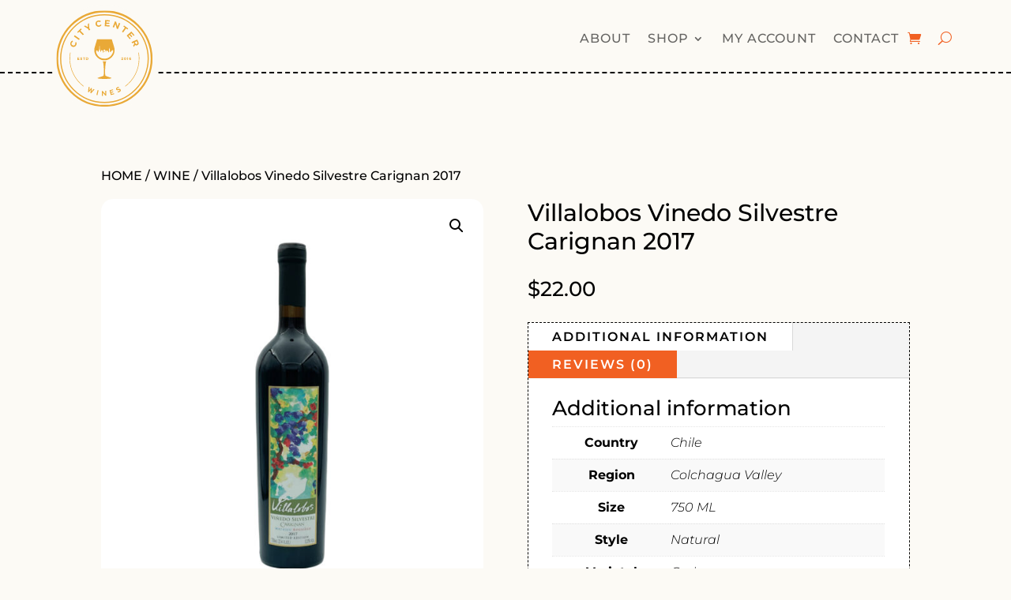

--- FILE ---
content_type: text/html; charset=utf-8
request_url: https://www.google.com/recaptcha/api2/anchor?ar=1&k=6LcfNaohAAAAAFctryoo6qbKDMcrQ-L-6sl9DHQ0&co=aHR0cHM6Ly93d3cuY2l0eWNlbnRlcndpbmVzLmNvbTo0NDM.&hl=en&v=PoyoqOPhxBO7pBk68S4YbpHZ&size=invisible&anchor-ms=20000&execute-ms=30000&cb=oy3zftsmv7s1
body_size: 48830
content:
<!DOCTYPE HTML><html dir="ltr" lang="en"><head><meta http-equiv="Content-Type" content="text/html; charset=UTF-8">
<meta http-equiv="X-UA-Compatible" content="IE=edge">
<title>reCAPTCHA</title>
<style type="text/css">
/* cyrillic-ext */
@font-face {
  font-family: 'Roboto';
  font-style: normal;
  font-weight: 400;
  font-stretch: 100%;
  src: url(//fonts.gstatic.com/s/roboto/v48/KFO7CnqEu92Fr1ME7kSn66aGLdTylUAMa3GUBHMdazTgWw.woff2) format('woff2');
  unicode-range: U+0460-052F, U+1C80-1C8A, U+20B4, U+2DE0-2DFF, U+A640-A69F, U+FE2E-FE2F;
}
/* cyrillic */
@font-face {
  font-family: 'Roboto';
  font-style: normal;
  font-weight: 400;
  font-stretch: 100%;
  src: url(//fonts.gstatic.com/s/roboto/v48/KFO7CnqEu92Fr1ME7kSn66aGLdTylUAMa3iUBHMdazTgWw.woff2) format('woff2');
  unicode-range: U+0301, U+0400-045F, U+0490-0491, U+04B0-04B1, U+2116;
}
/* greek-ext */
@font-face {
  font-family: 'Roboto';
  font-style: normal;
  font-weight: 400;
  font-stretch: 100%;
  src: url(//fonts.gstatic.com/s/roboto/v48/KFO7CnqEu92Fr1ME7kSn66aGLdTylUAMa3CUBHMdazTgWw.woff2) format('woff2');
  unicode-range: U+1F00-1FFF;
}
/* greek */
@font-face {
  font-family: 'Roboto';
  font-style: normal;
  font-weight: 400;
  font-stretch: 100%;
  src: url(//fonts.gstatic.com/s/roboto/v48/KFO7CnqEu92Fr1ME7kSn66aGLdTylUAMa3-UBHMdazTgWw.woff2) format('woff2');
  unicode-range: U+0370-0377, U+037A-037F, U+0384-038A, U+038C, U+038E-03A1, U+03A3-03FF;
}
/* math */
@font-face {
  font-family: 'Roboto';
  font-style: normal;
  font-weight: 400;
  font-stretch: 100%;
  src: url(//fonts.gstatic.com/s/roboto/v48/KFO7CnqEu92Fr1ME7kSn66aGLdTylUAMawCUBHMdazTgWw.woff2) format('woff2');
  unicode-range: U+0302-0303, U+0305, U+0307-0308, U+0310, U+0312, U+0315, U+031A, U+0326-0327, U+032C, U+032F-0330, U+0332-0333, U+0338, U+033A, U+0346, U+034D, U+0391-03A1, U+03A3-03A9, U+03B1-03C9, U+03D1, U+03D5-03D6, U+03F0-03F1, U+03F4-03F5, U+2016-2017, U+2034-2038, U+203C, U+2040, U+2043, U+2047, U+2050, U+2057, U+205F, U+2070-2071, U+2074-208E, U+2090-209C, U+20D0-20DC, U+20E1, U+20E5-20EF, U+2100-2112, U+2114-2115, U+2117-2121, U+2123-214F, U+2190, U+2192, U+2194-21AE, U+21B0-21E5, U+21F1-21F2, U+21F4-2211, U+2213-2214, U+2216-22FF, U+2308-230B, U+2310, U+2319, U+231C-2321, U+2336-237A, U+237C, U+2395, U+239B-23B7, U+23D0, U+23DC-23E1, U+2474-2475, U+25AF, U+25B3, U+25B7, U+25BD, U+25C1, U+25CA, U+25CC, U+25FB, U+266D-266F, U+27C0-27FF, U+2900-2AFF, U+2B0E-2B11, U+2B30-2B4C, U+2BFE, U+3030, U+FF5B, U+FF5D, U+1D400-1D7FF, U+1EE00-1EEFF;
}
/* symbols */
@font-face {
  font-family: 'Roboto';
  font-style: normal;
  font-weight: 400;
  font-stretch: 100%;
  src: url(//fonts.gstatic.com/s/roboto/v48/KFO7CnqEu92Fr1ME7kSn66aGLdTylUAMaxKUBHMdazTgWw.woff2) format('woff2');
  unicode-range: U+0001-000C, U+000E-001F, U+007F-009F, U+20DD-20E0, U+20E2-20E4, U+2150-218F, U+2190, U+2192, U+2194-2199, U+21AF, U+21E6-21F0, U+21F3, U+2218-2219, U+2299, U+22C4-22C6, U+2300-243F, U+2440-244A, U+2460-24FF, U+25A0-27BF, U+2800-28FF, U+2921-2922, U+2981, U+29BF, U+29EB, U+2B00-2BFF, U+4DC0-4DFF, U+FFF9-FFFB, U+10140-1018E, U+10190-1019C, U+101A0, U+101D0-101FD, U+102E0-102FB, U+10E60-10E7E, U+1D2C0-1D2D3, U+1D2E0-1D37F, U+1F000-1F0FF, U+1F100-1F1AD, U+1F1E6-1F1FF, U+1F30D-1F30F, U+1F315, U+1F31C, U+1F31E, U+1F320-1F32C, U+1F336, U+1F378, U+1F37D, U+1F382, U+1F393-1F39F, U+1F3A7-1F3A8, U+1F3AC-1F3AF, U+1F3C2, U+1F3C4-1F3C6, U+1F3CA-1F3CE, U+1F3D4-1F3E0, U+1F3ED, U+1F3F1-1F3F3, U+1F3F5-1F3F7, U+1F408, U+1F415, U+1F41F, U+1F426, U+1F43F, U+1F441-1F442, U+1F444, U+1F446-1F449, U+1F44C-1F44E, U+1F453, U+1F46A, U+1F47D, U+1F4A3, U+1F4B0, U+1F4B3, U+1F4B9, U+1F4BB, U+1F4BF, U+1F4C8-1F4CB, U+1F4D6, U+1F4DA, U+1F4DF, U+1F4E3-1F4E6, U+1F4EA-1F4ED, U+1F4F7, U+1F4F9-1F4FB, U+1F4FD-1F4FE, U+1F503, U+1F507-1F50B, U+1F50D, U+1F512-1F513, U+1F53E-1F54A, U+1F54F-1F5FA, U+1F610, U+1F650-1F67F, U+1F687, U+1F68D, U+1F691, U+1F694, U+1F698, U+1F6AD, U+1F6B2, U+1F6B9-1F6BA, U+1F6BC, U+1F6C6-1F6CF, U+1F6D3-1F6D7, U+1F6E0-1F6EA, U+1F6F0-1F6F3, U+1F6F7-1F6FC, U+1F700-1F7FF, U+1F800-1F80B, U+1F810-1F847, U+1F850-1F859, U+1F860-1F887, U+1F890-1F8AD, U+1F8B0-1F8BB, U+1F8C0-1F8C1, U+1F900-1F90B, U+1F93B, U+1F946, U+1F984, U+1F996, U+1F9E9, U+1FA00-1FA6F, U+1FA70-1FA7C, U+1FA80-1FA89, U+1FA8F-1FAC6, U+1FACE-1FADC, U+1FADF-1FAE9, U+1FAF0-1FAF8, U+1FB00-1FBFF;
}
/* vietnamese */
@font-face {
  font-family: 'Roboto';
  font-style: normal;
  font-weight: 400;
  font-stretch: 100%;
  src: url(//fonts.gstatic.com/s/roboto/v48/KFO7CnqEu92Fr1ME7kSn66aGLdTylUAMa3OUBHMdazTgWw.woff2) format('woff2');
  unicode-range: U+0102-0103, U+0110-0111, U+0128-0129, U+0168-0169, U+01A0-01A1, U+01AF-01B0, U+0300-0301, U+0303-0304, U+0308-0309, U+0323, U+0329, U+1EA0-1EF9, U+20AB;
}
/* latin-ext */
@font-face {
  font-family: 'Roboto';
  font-style: normal;
  font-weight: 400;
  font-stretch: 100%;
  src: url(//fonts.gstatic.com/s/roboto/v48/KFO7CnqEu92Fr1ME7kSn66aGLdTylUAMa3KUBHMdazTgWw.woff2) format('woff2');
  unicode-range: U+0100-02BA, U+02BD-02C5, U+02C7-02CC, U+02CE-02D7, U+02DD-02FF, U+0304, U+0308, U+0329, U+1D00-1DBF, U+1E00-1E9F, U+1EF2-1EFF, U+2020, U+20A0-20AB, U+20AD-20C0, U+2113, U+2C60-2C7F, U+A720-A7FF;
}
/* latin */
@font-face {
  font-family: 'Roboto';
  font-style: normal;
  font-weight: 400;
  font-stretch: 100%;
  src: url(//fonts.gstatic.com/s/roboto/v48/KFO7CnqEu92Fr1ME7kSn66aGLdTylUAMa3yUBHMdazQ.woff2) format('woff2');
  unicode-range: U+0000-00FF, U+0131, U+0152-0153, U+02BB-02BC, U+02C6, U+02DA, U+02DC, U+0304, U+0308, U+0329, U+2000-206F, U+20AC, U+2122, U+2191, U+2193, U+2212, U+2215, U+FEFF, U+FFFD;
}
/* cyrillic-ext */
@font-face {
  font-family: 'Roboto';
  font-style: normal;
  font-weight: 500;
  font-stretch: 100%;
  src: url(//fonts.gstatic.com/s/roboto/v48/KFO7CnqEu92Fr1ME7kSn66aGLdTylUAMa3GUBHMdazTgWw.woff2) format('woff2');
  unicode-range: U+0460-052F, U+1C80-1C8A, U+20B4, U+2DE0-2DFF, U+A640-A69F, U+FE2E-FE2F;
}
/* cyrillic */
@font-face {
  font-family: 'Roboto';
  font-style: normal;
  font-weight: 500;
  font-stretch: 100%;
  src: url(//fonts.gstatic.com/s/roboto/v48/KFO7CnqEu92Fr1ME7kSn66aGLdTylUAMa3iUBHMdazTgWw.woff2) format('woff2');
  unicode-range: U+0301, U+0400-045F, U+0490-0491, U+04B0-04B1, U+2116;
}
/* greek-ext */
@font-face {
  font-family: 'Roboto';
  font-style: normal;
  font-weight: 500;
  font-stretch: 100%;
  src: url(//fonts.gstatic.com/s/roboto/v48/KFO7CnqEu92Fr1ME7kSn66aGLdTylUAMa3CUBHMdazTgWw.woff2) format('woff2');
  unicode-range: U+1F00-1FFF;
}
/* greek */
@font-face {
  font-family: 'Roboto';
  font-style: normal;
  font-weight: 500;
  font-stretch: 100%;
  src: url(//fonts.gstatic.com/s/roboto/v48/KFO7CnqEu92Fr1ME7kSn66aGLdTylUAMa3-UBHMdazTgWw.woff2) format('woff2');
  unicode-range: U+0370-0377, U+037A-037F, U+0384-038A, U+038C, U+038E-03A1, U+03A3-03FF;
}
/* math */
@font-face {
  font-family: 'Roboto';
  font-style: normal;
  font-weight: 500;
  font-stretch: 100%;
  src: url(//fonts.gstatic.com/s/roboto/v48/KFO7CnqEu92Fr1ME7kSn66aGLdTylUAMawCUBHMdazTgWw.woff2) format('woff2');
  unicode-range: U+0302-0303, U+0305, U+0307-0308, U+0310, U+0312, U+0315, U+031A, U+0326-0327, U+032C, U+032F-0330, U+0332-0333, U+0338, U+033A, U+0346, U+034D, U+0391-03A1, U+03A3-03A9, U+03B1-03C9, U+03D1, U+03D5-03D6, U+03F0-03F1, U+03F4-03F5, U+2016-2017, U+2034-2038, U+203C, U+2040, U+2043, U+2047, U+2050, U+2057, U+205F, U+2070-2071, U+2074-208E, U+2090-209C, U+20D0-20DC, U+20E1, U+20E5-20EF, U+2100-2112, U+2114-2115, U+2117-2121, U+2123-214F, U+2190, U+2192, U+2194-21AE, U+21B0-21E5, U+21F1-21F2, U+21F4-2211, U+2213-2214, U+2216-22FF, U+2308-230B, U+2310, U+2319, U+231C-2321, U+2336-237A, U+237C, U+2395, U+239B-23B7, U+23D0, U+23DC-23E1, U+2474-2475, U+25AF, U+25B3, U+25B7, U+25BD, U+25C1, U+25CA, U+25CC, U+25FB, U+266D-266F, U+27C0-27FF, U+2900-2AFF, U+2B0E-2B11, U+2B30-2B4C, U+2BFE, U+3030, U+FF5B, U+FF5D, U+1D400-1D7FF, U+1EE00-1EEFF;
}
/* symbols */
@font-face {
  font-family: 'Roboto';
  font-style: normal;
  font-weight: 500;
  font-stretch: 100%;
  src: url(//fonts.gstatic.com/s/roboto/v48/KFO7CnqEu92Fr1ME7kSn66aGLdTylUAMaxKUBHMdazTgWw.woff2) format('woff2');
  unicode-range: U+0001-000C, U+000E-001F, U+007F-009F, U+20DD-20E0, U+20E2-20E4, U+2150-218F, U+2190, U+2192, U+2194-2199, U+21AF, U+21E6-21F0, U+21F3, U+2218-2219, U+2299, U+22C4-22C6, U+2300-243F, U+2440-244A, U+2460-24FF, U+25A0-27BF, U+2800-28FF, U+2921-2922, U+2981, U+29BF, U+29EB, U+2B00-2BFF, U+4DC0-4DFF, U+FFF9-FFFB, U+10140-1018E, U+10190-1019C, U+101A0, U+101D0-101FD, U+102E0-102FB, U+10E60-10E7E, U+1D2C0-1D2D3, U+1D2E0-1D37F, U+1F000-1F0FF, U+1F100-1F1AD, U+1F1E6-1F1FF, U+1F30D-1F30F, U+1F315, U+1F31C, U+1F31E, U+1F320-1F32C, U+1F336, U+1F378, U+1F37D, U+1F382, U+1F393-1F39F, U+1F3A7-1F3A8, U+1F3AC-1F3AF, U+1F3C2, U+1F3C4-1F3C6, U+1F3CA-1F3CE, U+1F3D4-1F3E0, U+1F3ED, U+1F3F1-1F3F3, U+1F3F5-1F3F7, U+1F408, U+1F415, U+1F41F, U+1F426, U+1F43F, U+1F441-1F442, U+1F444, U+1F446-1F449, U+1F44C-1F44E, U+1F453, U+1F46A, U+1F47D, U+1F4A3, U+1F4B0, U+1F4B3, U+1F4B9, U+1F4BB, U+1F4BF, U+1F4C8-1F4CB, U+1F4D6, U+1F4DA, U+1F4DF, U+1F4E3-1F4E6, U+1F4EA-1F4ED, U+1F4F7, U+1F4F9-1F4FB, U+1F4FD-1F4FE, U+1F503, U+1F507-1F50B, U+1F50D, U+1F512-1F513, U+1F53E-1F54A, U+1F54F-1F5FA, U+1F610, U+1F650-1F67F, U+1F687, U+1F68D, U+1F691, U+1F694, U+1F698, U+1F6AD, U+1F6B2, U+1F6B9-1F6BA, U+1F6BC, U+1F6C6-1F6CF, U+1F6D3-1F6D7, U+1F6E0-1F6EA, U+1F6F0-1F6F3, U+1F6F7-1F6FC, U+1F700-1F7FF, U+1F800-1F80B, U+1F810-1F847, U+1F850-1F859, U+1F860-1F887, U+1F890-1F8AD, U+1F8B0-1F8BB, U+1F8C0-1F8C1, U+1F900-1F90B, U+1F93B, U+1F946, U+1F984, U+1F996, U+1F9E9, U+1FA00-1FA6F, U+1FA70-1FA7C, U+1FA80-1FA89, U+1FA8F-1FAC6, U+1FACE-1FADC, U+1FADF-1FAE9, U+1FAF0-1FAF8, U+1FB00-1FBFF;
}
/* vietnamese */
@font-face {
  font-family: 'Roboto';
  font-style: normal;
  font-weight: 500;
  font-stretch: 100%;
  src: url(//fonts.gstatic.com/s/roboto/v48/KFO7CnqEu92Fr1ME7kSn66aGLdTylUAMa3OUBHMdazTgWw.woff2) format('woff2');
  unicode-range: U+0102-0103, U+0110-0111, U+0128-0129, U+0168-0169, U+01A0-01A1, U+01AF-01B0, U+0300-0301, U+0303-0304, U+0308-0309, U+0323, U+0329, U+1EA0-1EF9, U+20AB;
}
/* latin-ext */
@font-face {
  font-family: 'Roboto';
  font-style: normal;
  font-weight: 500;
  font-stretch: 100%;
  src: url(//fonts.gstatic.com/s/roboto/v48/KFO7CnqEu92Fr1ME7kSn66aGLdTylUAMa3KUBHMdazTgWw.woff2) format('woff2');
  unicode-range: U+0100-02BA, U+02BD-02C5, U+02C7-02CC, U+02CE-02D7, U+02DD-02FF, U+0304, U+0308, U+0329, U+1D00-1DBF, U+1E00-1E9F, U+1EF2-1EFF, U+2020, U+20A0-20AB, U+20AD-20C0, U+2113, U+2C60-2C7F, U+A720-A7FF;
}
/* latin */
@font-face {
  font-family: 'Roboto';
  font-style: normal;
  font-weight: 500;
  font-stretch: 100%;
  src: url(//fonts.gstatic.com/s/roboto/v48/KFO7CnqEu92Fr1ME7kSn66aGLdTylUAMa3yUBHMdazQ.woff2) format('woff2');
  unicode-range: U+0000-00FF, U+0131, U+0152-0153, U+02BB-02BC, U+02C6, U+02DA, U+02DC, U+0304, U+0308, U+0329, U+2000-206F, U+20AC, U+2122, U+2191, U+2193, U+2212, U+2215, U+FEFF, U+FFFD;
}
/* cyrillic-ext */
@font-face {
  font-family: 'Roboto';
  font-style: normal;
  font-weight: 900;
  font-stretch: 100%;
  src: url(//fonts.gstatic.com/s/roboto/v48/KFO7CnqEu92Fr1ME7kSn66aGLdTylUAMa3GUBHMdazTgWw.woff2) format('woff2');
  unicode-range: U+0460-052F, U+1C80-1C8A, U+20B4, U+2DE0-2DFF, U+A640-A69F, U+FE2E-FE2F;
}
/* cyrillic */
@font-face {
  font-family: 'Roboto';
  font-style: normal;
  font-weight: 900;
  font-stretch: 100%;
  src: url(//fonts.gstatic.com/s/roboto/v48/KFO7CnqEu92Fr1ME7kSn66aGLdTylUAMa3iUBHMdazTgWw.woff2) format('woff2');
  unicode-range: U+0301, U+0400-045F, U+0490-0491, U+04B0-04B1, U+2116;
}
/* greek-ext */
@font-face {
  font-family: 'Roboto';
  font-style: normal;
  font-weight: 900;
  font-stretch: 100%;
  src: url(//fonts.gstatic.com/s/roboto/v48/KFO7CnqEu92Fr1ME7kSn66aGLdTylUAMa3CUBHMdazTgWw.woff2) format('woff2');
  unicode-range: U+1F00-1FFF;
}
/* greek */
@font-face {
  font-family: 'Roboto';
  font-style: normal;
  font-weight: 900;
  font-stretch: 100%;
  src: url(//fonts.gstatic.com/s/roboto/v48/KFO7CnqEu92Fr1ME7kSn66aGLdTylUAMa3-UBHMdazTgWw.woff2) format('woff2');
  unicode-range: U+0370-0377, U+037A-037F, U+0384-038A, U+038C, U+038E-03A1, U+03A3-03FF;
}
/* math */
@font-face {
  font-family: 'Roboto';
  font-style: normal;
  font-weight: 900;
  font-stretch: 100%;
  src: url(//fonts.gstatic.com/s/roboto/v48/KFO7CnqEu92Fr1ME7kSn66aGLdTylUAMawCUBHMdazTgWw.woff2) format('woff2');
  unicode-range: U+0302-0303, U+0305, U+0307-0308, U+0310, U+0312, U+0315, U+031A, U+0326-0327, U+032C, U+032F-0330, U+0332-0333, U+0338, U+033A, U+0346, U+034D, U+0391-03A1, U+03A3-03A9, U+03B1-03C9, U+03D1, U+03D5-03D6, U+03F0-03F1, U+03F4-03F5, U+2016-2017, U+2034-2038, U+203C, U+2040, U+2043, U+2047, U+2050, U+2057, U+205F, U+2070-2071, U+2074-208E, U+2090-209C, U+20D0-20DC, U+20E1, U+20E5-20EF, U+2100-2112, U+2114-2115, U+2117-2121, U+2123-214F, U+2190, U+2192, U+2194-21AE, U+21B0-21E5, U+21F1-21F2, U+21F4-2211, U+2213-2214, U+2216-22FF, U+2308-230B, U+2310, U+2319, U+231C-2321, U+2336-237A, U+237C, U+2395, U+239B-23B7, U+23D0, U+23DC-23E1, U+2474-2475, U+25AF, U+25B3, U+25B7, U+25BD, U+25C1, U+25CA, U+25CC, U+25FB, U+266D-266F, U+27C0-27FF, U+2900-2AFF, U+2B0E-2B11, U+2B30-2B4C, U+2BFE, U+3030, U+FF5B, U+FF5D, U+1D400-1D7FF, U+1EE00-1EEFF;
}
/* symbols */
@font-face {
  font-family: 'Roboto';
  font-style: normal;
  font-weight: 900;
  font-stretch: 100%;
  src: url(//fonts.gstatic.com/s/roboto/v48/KFO7CnqEu92Fr1ME7kSn66aGLdTylUAMaxKUBHMdazTgWw.woff2) format('woff2');
  unicode-range: U+0001-000C, U+000E-001F, U+007F-009F, U+20DD-20E0, U+20E2-20E4, U+2150-218F, U+2190, U+2192, U+2194-2199, U+21AF, U+21E6-21F0, U+21F3, U+2218-2219, U+2299, U+22C4-22C6, U+2300-243F, U+2440-244A, U+2460-24FF, U+25A0-27BF, U+2800-28FF, U+2921-2922, U+2981, U+29BF, U+29EB, U+2B00-2BFF, U+4DC0-4DFF, U+FFF9-FFFB, U+10140-1018E, U+10190-1019C, U+101A0, U+101D0-101FD, U+102E0-102FB, U+10E60-10E7E, U+1D2C0-1D2D3, U+1D2E0-1D37F, U+1F000-1F0FF, U+1F100-1F1AD, U+1F1E6-1F1FF, U+1F30D-1F30F, U+1F315, U+1F31C, U+1F31E, U+1F320-1F32C, U+1F336, U+1F378, U+1F37D, U+1F382, U+1F393-1F39F, U+1F3A7-1F3A8, U+1F3AC-1F3AF, U+1F3C2, U+1F3C4-1F3C6, U+1F3CA-1F3CE, U+1F3D4-1F3E0, U+1F3ED, U+1F3F1-1F3F3, U+1F3F5-1F3F7, U+1F408, U+1F415, U+1F41F, U+1F426, U+1F43F, U+1F441-1F442, U+1F444, U+1F446-1F449, U+1F44C-1F44E, U+1F453, U+1F46A, U+1F47D, U+1F4A3, U+1F4B0, U+1F4B3, U+1F4B9, U+1F4BB, U+1F4BF, U+1F4C8-1F4CB, U+1F4D6, U+1F4DA, U+1F4DF, U+1F4E3-1F4E6, U+1F4EA-1F4ED, U+1F4F7, U+1F4F9-1F4FB, U+1F4FD-1F4FE, U+1F503, U+1F507-1F50B, U+1F50D, U+1F512-1F513, U+1F53E-1F54A, U+1F54F-1F5FA, U+1F610, U+1F650-1F67F, U+1F687, U+1F68D, U+1F691, U+1F694, U+1F698, U+1F6AD, U+1F6B2, U+1F6B9-1F6BA, U+1F6BC, U+1F6C6-1F6CF, U+1F6D3-1F6D7, U+1F6E0-1F6EA, U+1F6F0-1F6F3, U+1F6F7-1F6FC, U+1F700-1F7FF, U+1F800-1F80B, U+1F810-1F847, U+1F850-1F859, U+1F860-1F887, U+1F890-1F8AD, U+1F8B0-1F8BB, U+1F8C0-1F8C1, U+1F900-1F90B, U+1F93B, U+1F946, U+1F984, U+1F996, U+1F9E9, U+1FA00-1FA6F, U+1FA70-1FA7C, U+1FA80-1FA89, U+1FA8F-1FAC6, U+1FACE-1FADC, U+1FADF-1FAE9, U+1FAF0-1FAF8, U+1FB00-1FBFF;
}
/* vietnamese */
@font-face {
  font-family: 'Roboto';
  font-style: normal;
  font-weight: 900;
  font-stretch: 100%;
  src: url(//fonts.gstatic.com/s/roboto/v48/KFO7CnqEu92Fr1ME7kSn66aGLdTylUAMa3OUBHMdazTgWw.woff2) format('woff2');
  unicode-range: U+0102-0103, U+0110-0111, U+0128-0129, U+0168-0169, U+01A0-01A1, U+01AF-01B0, U+0300-0301, U+0303-0304, U+0308-0309, U+0323, U+0329, U+1EA0-1EF9, U+20AB;
}
/* latin-ext */
@font-face {
  font-family: 'Roboto';
  font-style: normal;
  font-weight: 900;
  font-stretch: 100%;
  src: url(//fonts.gstatic.com/s/roboto/v48/KFO7CnqEu92Fr1ME7kSn66aGLdTylUAMa3KUBHMdazTgWw.woff2) format('woff2');
  unicode-range: U+0100-02BA, U+02BD-02C5, U+02C7-02CC, U+02CE-02D7, U+02DD-02FF, U+0304, U+0308, U+0329, U+1D00-1DBF, U+1E00-1E9F, U+1EF2-1EFF, U+2020, U+20A0-20AB, U+20AD-20C0, U+2113, U+2C60-2C7F, U+A720-A7FF;
}
/* latin */
@font-face {
  font-family: 'Roboto';
  font-style: normal;
  font-weight: 900;
  font-stretch: 100%;
  src: url(//fonts.gstatic.com/s/roboto/v48/KFO7CnqEu92Fr1ME7kSn66aGLdTylUAMa3yUBHMdazQ.woff2) format('woff2');
  unicode-range: U+0000-00FF, U+0131, U+0152-0153, U+02BB-02BC, U+02C6, U+02DA, U+02DC, U+0304, U+0308, U+0329, U+2000-206F, U+20AC, U+2122, U+2191, U+2193, U+2212, U+2215, U+FEFF, U+FFFD;
}

</style>
<link rel="stylesheet" type="text/css" href="https://www.gstatic.com/recaptcha/releases/PoyoqOPhxBO7pBk68S4YbpHZ/styles__ltr.css">
<script nonce="S2iCuvNihn3RL04AvD4HUw" type="text/javascript">window['__recaptcha_api'] = 'https://www.google.com/recaptcha/api2/';</script>
<script type="text/javascript" src="https://www.gstatic.com/recaptcha/releases/PoyoqOPhxBO7pBk68S4YbpHZ/recaptcha__en.js" nonce="S2iCuvNihn3RL04AvD4HUw">
      
    </script></head>
<body><div id="rc-anchor-alert" class="rc-anchor-alert"></div>
<input type="hidden" id="recaptcha-token" value="[base64]">
<script type="text/javascript" nonce="S2iCuvNihn3RL04AvD4HUw">
      recaptcha.anchor.Main.init("[\x22ainput\x22,[\x22bgdata\x22,\x22\x22,\[base64]/[base64]/[base64]/[base64]/[base64]/[base64]/KGcoTywyNTMsTy5PKSxVRyhPLEMpKTpnKE8sMjUzLEMpLE8pKSxsKSksTykpfSxieT1mdW5jdGlvbihDLE8sdSxsKXtmb3IobD0odT1SKEMpLDApO08+MDtPLS0pbD1sPDw4fFooQyk7ZyhDLHUsbCl9LFVHPWZ1bmN0aW9uKEMsTyl7Qy5pLmxlbmd0aD4xMDQ/[base64]/[base64]/[base64]/[base64]/[base64]/[base64]/[base64]\\u003d\x22,\[base64]\x22,\x22X8KCNcKPwrofw4V7wq3CjsODw7FNwo7Dv8Kbwq4HwobDo3PCgi8OwrgewpFXw6HDnDRUZcK/w6nDusOZaEgDZMK3w6t3w7zCh2U0wrbDmMOwwrbCpcKPwp7Cq8KJPMK7wqx7wog9wq1Vw4nCvjgqw4zCvQrDjF7DoBtbUcOCwp17w44TAcO6wrbDpsKVaAnCvC8lcRzCvMOgGsKnwpbDmybCl3EkQcK/w7tDw5pKOAgTw4zDiMK1S8OAXMKVwoJpwrnDlHHDksKuGCbDpwzCpcOEw6VhGwDDg0Nmwp4Rw6UOJFzDosORw5h/IlPCjsK/QA3DplwYwoPCuiLCp3TDjgsowoPDkwvDrCVHEGhNw7bCjC/CpMKDaQNgaMOVDWDCt8O/w6XDoDbCncKmfmlPw6JrwqNLXQ/CnjHDncO7w5Q7w6bCtzvDgAhAwq3DgwlLPngwwokFworDoMOXw6k2w5d+YcOMenQiPQJlaGnCu8Kiw4APwoIdw6TDhsOnD8KAb8KeJ1/Cu2HDoMO1fw0OA3xew4N+BW7DsMKmQ8K/[base64]/ClVrDhMOXwrZgBcKvL2bCtCfDosOrw5jDmsKwTSfCh8KqPz3Crk8zRMOAwojDmcKRw5o1KVdbZWfCtsKMw5UCQsOzO0PDtsKrSlLCscO5w7VcVsKJI8KsY8KOA8KrwrRPwrTCqh4Lwp57w6vDkTNUwrzCvl0NwrrDol9qFsOfwotQw6HDnm7Cpl8fwrfCicO/w77Ck8Kow6RUPVlmUnjCvAhZZMK7fXLDtcK3fydRT8Obwqk/[base64]/wr/[base64]/CtMKOECJIw4LDlC3CksO7BcK9w6IJwqUfw54pQMO/N8OzwonDrcKsUBhBw6DDtMK/wqk5XcOcw4nCqRvCiMO0w6w4w53DpsKPwrzDqsOmw5XDqMKDw79hw6TDh8KwRU4EY8KAw6LDssOiw58gAzsjwqV0RGLClxbDiMOuwofChcKdXcK5QiHDmmgzwrUkw7F+wqDCjjnDs8OgWDbCo2zDjMKiwpfDijvDkUnCjsOXwq9IHB/Cr2EQwp1Fw5dYw7ZBNsOxFRkQw5HCkcKKw4XCnRLCiSDCkEDCkXzCmUd/RcOiWEJQBcK/wqbCiwsWw6PCuCbDlsKObMKVPkHDi8KUw6nCoTnDpzsgw4/[base64]/DnmJUOkc1w7ZEwos5w6HCnsKlwqXCp8ORwoUdSxPDsEQqw6jCq8K/[base64]/[base64]/DpcKgcRjCo2fDmcKbHXAoanAwGh3CqsORE8Opw7loPMKXw4BmGVzCmgHCtnDDhVzChcOrAxfDlMKeGcKew6ElTsKXIBTClsKFNiQJY8KiOjU0w69mCcOaQHbDksKrw67DhQZNZsK5ZTkFwqMtw4nCgsOzMMKGc8KIw4QeworDpsKjw4nDg3wVH8O+woRUwp/DqwIhw5PDvmHChMKJwqZnwrPDsQjCrDM+woYpVcO2w5XDkn7DtMK7w6nDrMOZw65OO8O+wqhiDMKFDcO0U8KSwpDCqCRaw65+Xm0TJXc/[base64]/DvjbDqsKowptWw5TCsDVBwrfDuA8Bw47DhEYaacKBfcKJC8K0wrlLw7/DksO7El7DmjTCjTDCl2LDkkPDnTrCjQnCvMKJP8KMJ8OFT8KrcmPCv3JswpvCmjAIO3IfN17Du23CsULDtcKQSltJwrJpwpJ/[base64]/f8O6ZsKje8O1N8K9w6onZ0XCkFvDl8OBwp3DpMK6QcKEwqbDsMKzw6MkL8O/CsK8w6UgwoQsw6l+w7kjwpXDhsOVwoLDlQEmGsK6PcO/wp5uwoDCgcOjw4oTa35Uw6bDmlUuHATCjEUDG8KZw4MdwrXCgwhfwqfDpDfDvcOkwpXDh8Ovw6/Cp8K7wqZhbsKGcA3ChsOPAcK3XcKOwpo0w4rCmlIDwqbCi1Nbw4PDll0iYxLDuHrCqcKVwrLDi8KuwoVTEjIPw5bCjMK/IMK3w6JKw73CmsO8w77Dv8KHKsOiw4bCumAkwoYOY1AkwrsrAcOPfjlKw50Dwp/CviERwqfCmMOONyIkVS/DlyXCmcO/w7zCvcKPwphnLUlSwo7DkDnCr8K+QUNawrDCgcK5w5MQKh48w6HDnkTCocK1wo4jZsKYWsKMwpzCq23CtsOjwr5dwooVAcOYw74+dcKOw7PCicKzwq3CpGTDmsOBw5lswrwXw51RRcKew5svw63DiQQjLx3DpsOgw6t/a2AxwobDqzTCnMO8w4Iqw4/Ctj3DsD4/F0/[base64]/CpkDDqcKSw5LDqcK4wqghP8O5wqIhcsOdw6zDuMK5woFPTsKzwq1two3CsyvCqMK5woNTF8KIf34gwr/[base64]/[base64]/wqRwZMK3OcKfwoMiMkxRQx5gwqzDh1PCn1ouI8OxMW/DocOMAnHCrMOpc8ORwpAlCgXDmRJiLBDDukJSwppuwqHDqUIcw6o5ecKqfndvGcKWwo5Sw69sXDl2KsOJw6sOQMK3XMKPRsO3e3/Cs8Ojw7Jfw7nDkcOew4/DrsOdTSbDlsK3NMOcLcKCDWXDgS3DrsORw5rCsMO3w51TwqPDvsKCw57CvMOkf0VpDMKuw5tLw5PCo1BRUFzDmG8nS8OEw4bDmsOUw7wERsOOfMOaM8KDw4zCiFtsL8OcwpbDqUXDmsKQHDpxwovDlzgXDsOUYkjCm8K9w6Ubw5Fpw4TDgUURw63DscO1w5/[base64]/[base64]/DicORPsKdRx3DtifCo0dTw4nCosKbw5trO2gkIMKdD1HCs8Kjwp/DuXo1XcOjZhnDsUJvw4rCnMKrTx/DlHNfw7/CrwbCmQpqIE/CkBwtATEeMMKKw6PDpzbDjcKIAGcBwoZ9wrHCkXArFsKtJyrDkQsHwrDCm3w9ScOmwoLDgwYRLWjCtcKdCy4nfFzCjVlTwqB1w7M3fQVBw6A9JMORe8KjNQg+Dn1/wojDpsK3a3nDpmIqbS3Cr1tlQMKuIcKXw4hmdVRxw5Ihw5HCgBrCisK7wrdmTDrDmsKkcF/[base64]/CpiZKcB7CpMOgViY2wrgEwppfw73DlFNTI8OIfnQEf0LChcKMwqzDkHpOw5UOcF4ELiFmw71wLS40w5Brw69QWzpYwpPDvsKUw6nCoMKzwop2CsOMworCnMKFHiHDq3/[base64]/DgMOWwrE6XQwDw6A/wqFxw7zDj1XDsWsHIcOHaw5IwrbCjRPChsOoJ8KNDMOzXsKew4nCi8K2w5RgCD15w47DsMKxw5jDksKiw6EtYcKQTsOQw7Fjw57Dr1TCl8Kmw6zCgnTDhVV0EwjDqMKSw4gvw7HDv0TCgMO1XcKJGcKWwrzDqsO/w7hzwoPCsBLCj8K1wrrCoE/[base64]/DjD0rw6LCmw5edsOjW8KTE8OgD8KAcFzDg3Jxw4vCpmfDmidkGMKZw5kPw4/Cv8O/B8KPWWTDnsK3TMOUVMKMw4PDhMKXORF7N8OXw47Crn/[base64]/[base64]/CqUAEw67Cun5yw6bDpydPwqkQw6MkAErCisO+CsK/w5IiwoPCrMKlw6bCrDDDg8OkLMKEwrPDqMK2bsKlw7TCtXHCm8OOMmnCvyIEIsKgw4XDuMKjdU1lw49owpIGNlIaRMOAwrvDo8ObwrLCqXXClMOkw45CGm/[base64]/ChsKLH8KIw6RjwpluFXXCu8KXfAHChklzwoQPZcOSwr7CuQPCisK+wpdTwrnDkzcvwrkBw5PDvDfDqkHDvcKjw4PCqi/[base64]/Cg8ORUMOQw5rCrWlywrdpw6DDlMKQO09Nw5zCvgtVw7bCmkjDmGd6UUzCs8ORw7vDtToOw6bDmMK7d2V/w43Cthwvw67DonBCw5jDhMKXMMK9wpdKw7k4d8ONEi/[base64]/CkkvCiUtywqZeMWA9w4AzfSDDikLCpHHCvMOlw4LDgTQJeAXDsnIRwpPCusKhYGB2O0/DtSU4dcKpwozCgkXCqTHCtsO+wrPDmgjCl0bCnMKywoHDucK/csOzwr59DmofAmzCiEXCmnNdw47Dr8O6WgMzGcOZworCi0TCnTIowpDDp3c5WsKZGHHCoSfCkcOYDcOVKzvDocOcdMKRFcO+w5jDtgIXAkbDkTIrwoZVwpTDscKQZsK+SsKKE8O/wq/DnMOTwpklwrAHw4HCuUvCvSFKJVlmwplNw7PChk4kUFltTmVkw7YQe0AOUMOZwqfDnnzCuiBWEcK9wpwnw4AwwrnCucOYw5Udd0rDjMKaVHTClxsewqNmwq3CgcK/I8Kww6tuwp3CrEVvHsO9w4jCuDvDjh/DpsKtw5ROwrFtJU4fw73Dp8K8w43CjRxzw7fDqsKUwrVkUUZuwqnDuhvCvX1mw6vDjl/ClTRdw4zDsgPCkkIsw4XCu2/DpMOyKMKtX8K5wq7CsC/[base64]/w6/DowYhVgQtw7QxwrcrHMO6UMKrNjrDrsKCXjrDqcOUGTTDtcOVDSlvN2oVQsKIw4cEK3wtw5ZuGV3Dlmw0cT9WTSJNUSvCtMKEwrvCisK2ecOzXjDDpB3CisKNZ8KTw73DvgguJj0nw6PDucKfdmPDh8Oowo1ETsKZw4khwrvDtBHCtcK/[base64]/J8OUwqbDrsOuwq1iF3xyYsKLw7BAVcKOVBPCtXPDlEQ/W8OTw6zDpV42Q2c6wqfDvgMswqHDmWsRTWYJFsOGBHZTw6zDtkTCqsKGJMK+w5XCsToRwohsJSsten/CvcOyw4oFwqjDi8OmZHBhXcOccUTCkUbDicKnWVxoKmXCrsKABSYodzM+wqAVw5fDnGbCk8OAOsKjbUvDqMKaLA/DrMObGjBtw7/Ch3DDtsOcw7bCm8Kkwqwfw5TDhcKMYifDoQvCjGoHw5wEwo7CnGpsw4nDmmTDiAdrwpHCi30EbMOxw5jCqnnCgRJPw6URw5rCksOJw4FHO1VKDcKPHcK5BMOawpBYw4PCtMOsw4Q8DVw/TsKWWTgjPyMCwrjDiB7CjBVzczY6w4TCrxJ5w4PDinF5w6TDmxfDjsKDPcK4JV4Ow73Ch8K8wqHCkcOkw6PDv8KxwonDkMKewrrDh2/DkXMiw6VAwrDDqmzDjMKzL1cEH0wzwqcXPHVwwpUSLsOtGkJWThzCusKhw7zDhsKcwo5Ew4x+wqlVcB/Di1XClsKtSj1HwqpsQ8OKWsKnwqk1QMKewogGw71XLWMow4QNw5M6eMOja03CkijDnA1mwr/DucK5wpbDn8KFw4/CilrCl2jDnMOeecK5w5nDhcORRsOmwrHCjxBzw7ZKC8KPwowFw7Vgw5fCs8KXLMO3wqRQwq9YXg3DsMKqwoDClDddwpvCncK9TcOmwq4Mw5rDnFTDm8O3w6/[base64]/UlXCrsKmwq9qF1B/[base64]/DiBkiw7XDtSlNWMOFw4/[base64]/wqnDvMOCQMOhYBxewoVNIW9ATMOhQkrCocKGVcKmw40cO3nDkiYtYF7DgsOTw4UhTMKKWC5Pw40LwpgIw7A2w7/[base64]/[base64]/MGQJwoRxw7/CpjJMw6LDh0E9RyLCqMKrED9Lw5xhw6Qjw6PCulFfwoDDjMO6PQwYQBdEw7Rfw4rDpwlubMO6T30hw7/Cp8KVVsOFFCLCg8ONI8OKwqrDhcOKDDh/e1Ixw6HCoQ8wwpXCrMOpwr/[base64]/DvG7Cv3nDjR85w7dWw4k2wp9zSwoRJsKsWDArw6sHNCXCjcKPIXbCrcKOasKKasOVwrzCp8K+w5cYwo1NwqsWVsKxV8K/[base64]/CnTLCilFqDsK/VUl6w5fDkSTCvcOLwrMBw5pBwpPDhsKQw6hbcXTDiMOzwqjDgU/[base64]/XlLDo2pyKsKPGh9SDMK2FMKtYW4HHlYPUcK7wqYhw4B3w4XDssKyJcKbw4M6w5vCp2Vdw79Me8K9wr8fQ0Buw44IVMK7w753ZsOUwrPDqcKTwqAKwq0aw5gncSJHLsO9wqtlFsKcw4DCvMK0w7IHfcK4LQxWwqh5ZcOkw7/CqH9ywrTDvkVQwrIEwpnCq8OiwpjCsMKyw7nCmFdvw5vCnz0yCT/CmsKow58HEUIqCk7ClB3ClGdxwoRYw6DDjmEBwqbCtxXDliTCkMKgTBjDoUDDrQsnMDPCgcK2Rm4Xw7rCrW7DmUjDoF9qw7nCksO0w7XDhC5bw5c3a8OmD8OvwpvCqMOtTsKqa8OTwpXCrsKRIcO/B8OsCcOzwonCqMKGw4NcwoHDpnxgw5pgw6M/w5oew43DpTzDl0LDvMKRwq7CjngKwq7DpcO1MG5+wrvDtmTCkDHDnmvDr2hRwocLw5Mhw5E0HgpAAThWC8OqGMOzwrYQw4/Cg0pqJB0Gw4LCuMOYCsOGRG05wqXDv8K/w5jDmsOVwqcNw7nDj8OHJsKhw7rChsK/dwMGw5rCiGDCugDCoEPCnTPCtnnCpU8FQ0FCwpVLwrLDkFdpwrfCg8KrwrjDt8Onw6RAw6skR8OFwqJzdEczw4MhIcOTwoM/w7AwPSM4w7Y0JlfCssO2ZC5qwqfCpgzDjcKlwpbCqsKfwpvDnsKGNcKAWMKbwpUuLAN/HgrCqcK7dsORecKZJcKBwrHDuCbDmTzDhgsBakhXDsK+BCXCsCzDnVPDg8KEKMOcLcKuwpMSSFjDpMORw67DnMKqD8KfwrlSw6/[base64]/TcKzwq/DvsKIXMOwKD1pBRY3wq3Cq1/ChcOOwp/CjsOVVsKICAzCsDl3wrvCuMOAwrLDi8KuGGrCk1krwovDuMKyw49NVDzCtS0sw4lYwrXDtSdiHsO1QA7CqcKmwoZ5fStbQ8KowroJw7vCiMOTwrkZwp/Dqis0w5l9N8O7BsOtwptTw7HDrMKKwp3CtEJRJUnDiFVvdMOmwq/[base64]/OwI6F8Ovw5UqHcO7w6jCosKCw6EWcQlww6DDvy/CicOlZQB3WlXDvh/CkAZ8fQ99wrnDp0NmUsK0XMK/BBPCoMOSw5TDhUrCq8OiHRXDtMKAwpw5w7scX2ZJbHLDmsONOcOkbXlzGMOSw59pwq3CpXHChXlgwrLCgsOnXcOCPyHClxxpw4tawqnDmcKOS0/CuHZhBMOzwoXDmMO+e8OSw4fCpUnDrTQJe8KTcWVZQMKQVcKYwpYDwpUPw4XCg8K7w5bCimwuw6DCskklYMO+wqUeK8KHP0wPRsOOwprDq8Ocw4jDvVLCvsKyw5fDoVTCuA/[base64]/[base64]/DkHAlw6lxXGrCg3VuWsOhw6lcwqHDv8K3fxQ2X8OWB8OGwprDgcKGw6XChMOaDQjDsMOhRcKtw6rDnB7CiMK8BWx6wr4OwrjDr8KhwrwkK8K0NE/DrMO/[base64]/ClHTDgcK8NsKlw4Q6Zhc9D8Oza8KFI0bCqlsNw4M/f2dHwqvCqsKITmXCpizCk8KGHVLDlMObbVFWQcKYw5vCoGVfw77DqsKVw5/CunsdVsOlJRVAeSkAwqEpQ0kAB8O3w7gVH3Y4D0HDpcKiwqzCosKAw6lSRToYwp/[base64]/DqksbG8OVw7wHwpDDrEsUajk3cUJ7wqAjJ1hZDMOyIUs2DGXChsKRa8KWwrjDsMOcw5PDnC0OO8Kuwr7Dsg4AG8Ozw4ZQNU7CgFdqaBgWw53DsMKowpHDj1XCqg9tM8OFA1o6w5/DtUp+w7TDiTPCrXIwwpvCrysgHjTDvVBIwojDol/CvMKDwq4jVsKnwq5FKiXDpg/[base64]/PxHDoQzDoMO8w5/DjShDMxsZMD/CncKcZcOzYgo1w4xTBMOpwqpeKMOBRMO3wqYfR2F/woHCg8OnXB/Cq8Kew4NVwpfDosKLw7/CoF3DsMOAw7FaKsKTGXnDqMO/wpjDvlh1X8O5w4Zew4TDlgMIwo/DrcOyw4fCncKxw6kGwpjCnMOYwoF8CDRJCFBkRQjCoRluBmcqLjIowpgbw4EVMMOMwpxSOj/[base64]/DgcKBFsOwwqRZEsKVwrXDu8Oow7fDlz3Dh8Obw4JPMyHDvMKWN8KRFcKJPjhvJTV0LwzDvMK3wrbCrjzDkMKNwoAwX8OdwpobMMK5DMKbAMOTIQ/CvjjCsMOvJ0/DuMKFJmQBDMKsCB5mccOWHHzDq8Kdw5pNw7bCosKUw6Y0wpASw5LDhn/[base64]/BHLCsUtgHsOAw411w4rCicOOcsOCKDrDj19VwpvClcOUQ3Fcw5nCiEYFw6jCqV7DtcKywrkKd8Kxwp8bHMKoIErCsD8Sw4JVw6AUwrDChC/[base64]/CuVRewoAkwrvDjDHDu8ObwrlqwqLDjSnDoB/DvUZ0S8OAIHXCkRPDsxDCsMOvw70ww6HCkcOAKyDDqR57w71eTcKAHVDDriwoXVrDscKBdWlzwqFDw5R7wpYvwopTQcKrV8Ojw4EAw5QrCsKoecOQwrYPw4/[base64]/DnGDClVkrEy8Twq3CosKnwqHDgHbDtsOEw5F1DcKiwr7CjE7Co8OKT8KEw48DKMKgwrLDvQ/Djh3ClcOvw67CjwPCssOuTcO6w6/CqG8sRMK/wpplZ8ONXi1IXMK1w7cYwoFEw63CiEoEwpbDhHlEcCciLcKzJR4dFATDv3d6ajxKEigWXBvDlWzDvxfCsSPCtcKjFznDiT/CsnRrw5PDuSVIwoAvw67Du1vDi1dLek3Cmm4uw47DrmXDocOUXzzDp2Zowpt/[base64]/CtzHCn1jChcOLLcKqwoQOECfCjB3Co8OWwqjCgMKkw47Ci13CtMOnwoLDi8OOwojCtcOHEcKTXHckMR7CisO7w5jDlTp1XVZ6E8OMPho3w6zDkgLDqcKBwp3DucOEwqHDpjPDpREIw5rCjBvDuh8iw6/CocOdUsK/w6fDusO4w6wRwo1sw7HClRkhw5Baw7RQfMOTwrfDqsOmLsKBwpHClErCrMKjwpPCncKiV2zCocOhw6AcwohOwq16w70/w53CsgvCgcKcwp/DisKnwpzCgsOIw6tfw7rDuTPDsC0owrXDoHLCp8OiI1xjXDLDlmXCiEpcL1dLw4/CmMKuw7rCqcKfLsOCWQkXw5h5w75rw7TDvcKew6BTD8O7XFUjBsOiw6w2w5AcYARFw64YU8OdwoALwqLCncKvw60twqXDp8OmZcOXdsK2QMKtw5DDiMOTwrZnaRwIVEwDMcKRw4PDuMKOwpXCqMOuw7BDwrcIMWcCdGjCgSd/w403HMOrwq/ClCjDgsKpYxHCl8O3wpzCmcKQFcOnw6XDtMKzw6DCvFLCklQ2wofCsMONwrUmwr49w7TCs8Kkw4s0T8KGC8O3QsKew4TDqWUcaU4Zw7LCgzU3wq/[base64]/CpF3Dnm7CmsO/[base64]/DvMO5VMKbw790PGQGEMKvw54UAsKzw5DDqsOTIMOJHjFYwobDonfCjMODCD7CosOrfUMPw4DDulHDrRrDrVAxwrNdwoAYw41IwqHCgiLCmC3CiywDw6QGw4ohw6PDoMKfwoPCs8O/JlfDj8OsaTkdw4h9w4l6wqgSw4tWBCh2wpfDv8O+w6LClMKXwp5Fa3BewqVxXQzCk8OWwq7CgcKCwo9Dw7cvAXBoDzRVS1ZLwoRgwrXCmsK6wqLCuAnDisKaw4jDt1syw71Cw4pQw5PDsgLDq8KUw6HCsMOMw5TCpEcVU8K8cMK5w75IX8KTw7/[base64]/wqDCmE/DmBDChWgIw6k+PDN0wqnDhHHCicO2w4bCngzCjMOTSsOOKsKnwokgRXxFw4k1wrMiZznDllXCpXzDvjDCmC7CjcKpDMOnw5EOwr7DiF3DhsKkw60uwqrDgsKCU2QMIMOvCcKswqEFwqBAw5AbDWvDjkLCi8OQVl/CucOyOhZAw7tWNcK8w6J5wo1uckFLwprDt07ComHDm8KHRsKAAGfDnyx9WcKEw6nDp8Ouwq/[base64]/Cgi/[base64]/wolGckpefS3DgENjw5PCocOGRXVywpDCoCzCrTo5cMKDe29VZjcwM8KzZ2dcPcOHDMOsR07Dq8OQa3PDvMO1wo5PWUjCp8KFwqrDpxLDsn/DhCtYw6XCqMO3J8OcB8O/TEfDgsKMaMOJwqvDgTbCowAZwrTCnsKLwpjDhzbDn1rDusO4LsK0I2B+L8K5wprDl8K8wrEXw4LCvMOeQsOxwq1owoZGLH3DrcKJwosmaz4ww4BMHEXCrmTCu1rCvzlWwqcKasKWw77Djyp5wr83En/[base64]/[base64]/DuzDDlMOzZ0lWwoETwoBhdMKydyjCtcOQw7LChzDCuV1JwpfDkETDkxnCnwdJw6vDscOnwpQZw7YPVMKpNWHCrcKPOcOqw5fDjy8Ew5DDpMKTUixYA8KyH3Y/ZcOlTzLDgMOXw73DjWZCHwoEw4jCrsOIw5EqwpXDv1PCsw5dw63CrCcewqpMYicsSGvCiMKtwpXCicKXw74tMiLCtDl6wpZyEsKpfcK4wrTCtjEFVBjCl2DDuFVLw6kVw4nDsSUofjxMacK7w5paw4hnwq0Yw5jDvj/CvCnChcKawr7DvRUvdMKVwprDkRJ9MsOkw4DCsMKMw5HDq3nClXBcXMOlJMO0GcOPw4PCjMKxBygrwqPCtsO/[base64]/CisO5QMKewrEGLsKkNsK8wpNpRsO5wrZewq3DocKFw67DrB3Cg0lxLcOYw68lfi3Ck8KRE8KjX8OBXSISLA7CtsO4VCcQYsOPFcOFw4ppFm/Dq3VNKzptw5prw6MiUsK2RsORw7rDgjrCnR5dD3fDqh7Dr8KlD8KZYgUHw4I7ImLCj289wp88wrfCtMKTPWbDrkTDpcK9FcKKZMOuwr9qZ8OtfMK0bGfDpCVxGcOOwrfCtRMVw4fDn8O/bMK6csK7ETVzw4R1w69dw4saPA8BeGjCkwbCisO3IjVGw5rDrsKww7PCkj5NwpMSwrPDs0/DmRYpw5rCusKYM8K6I8Knw4Q3EcK/wrdOwqXChsKSMSoZasKpHsKWw4rCkndjw7Nuwq3DtXbCn0o0U8O0w403wr9xJHLDjMK9DFjDmyd3YsKwT3bCoEPDqHDDuxcUPMKJK8Ksw5fDu8K6w4XCv8KTRsKEw6TCs03Djm/[base64]/DmmQ+MhrCsMOFwq9KMsOcE2rCr8KlMS1Rwo3CpsKJwqzDjFLDoHdcw5kjdMKlZcO6ayEMwq/CrwDCgsO9E37CrENrwqnCuMKKw58QHMOOXHTCssKqakDCsDhqfMOsBMKswpfDlcK/Y8KGLMOlEX1SwpLCmMKOw5nDmcKhOnfDvMOowo8ueMKqwqXDoMKSw5ILDDHCr8OJKR4eRhLDpcOCw5XCuMOoQE81fcOLAsONwqsPwpsHU1vDtMOVwpcjwrzCsDrDmU3DvcOWTMKaJTMJB8OSwqJNwqnCmhLDnsOwL8OVCD/DtMKORsKrw7wCVB4yLHo1GsORWiHCu8OvbcKqwr3DpMOGSsOqw6BgwpbDncKiw7Umw5oJB8O7bg5gw7BcbsOCw4Rpwog8wpjDgMKuwpfCv0rCsMO/VsK+EDNhU2hpWMOpZcK+w41/[base64]/dMOLa2UvT1TCpsK5wq/[base64]/Dh07CujPDvMO9a8K6w6nCoMKoXsO4wpITcCPDnTvDqGtbwpHCixZwwrrDjcOHbsO8ZsOIOgnClGzCnMONLsOPw4tTw4vCp8KZwqbDsBAqOMKUFhjCp1/Cl0LCrmvDpTUJwqwBX8KZw4HDhMK+wo5GYEXCl2xAKXbCm8Ojc8KwUxlnw48rc8Old8ONwrvDlMOVMxTDqMKPwo7DrCZHwoXCucOMPMOOScOkPB7Cr8K3T8KHcE4hw6cSwr/CkcOnC8O4FMO7w5vCmT/CjX8Uw5jDr0XDlyt+w4nClUoEwqV2RkYMw6E4w6RXIx/DmwzCsMKCw63CvTnCgsKlLMK1Xm1yKsKnFMOywp/Csl3Cq8OXIsKoDTDCs8Orwp7DiMKdExfClsO4VcOOwrtewqXCqsOmwp/[base64]/[base64]/DusKtLsKVw4jCi8KhZjVzw7cLdTFuwqVTw6zCrsKXw4XDly7DusKtw5ZYUMOXTkvCmcKWe3hmwqDDg1jCpcK/BMKDW0NEOCTDncOEw4DDmjbCtiXDkMKewqUUMMOnwqPCuTvCiBgVw51mE8K2w6XDpsKcw5bCoMOCQw3DucOiNj3CvEhRHMK6w7YSLUN7IzYgw6N7w70BSH0GwrLDnMOXRmrCkwQHScOTQEHDu8KhVMOwwqoLGlbDmcKYSVLClMKDCV8+YsOWL8OfHMKyw67Du8O/w691I8ORWsOrwpsaOVbCiMOeW0/CnQRkwoBvw5YVHkLCkWBXw4Y/MRjCpiLCgMONwrIqw4d+BcK5BcKXUMKzYcOww4vCusOfw5PDomo7w4Z9GEVpDBEAAsONHMKDI8KGXsOWfgUzwrsdwpvCssKeHMO8IMOKwpNeFsO1wqU6w5zCosOEwqV3wr0TwqzDoS0/RXPDksOXfsK9w6HDvsKKKsKJeMOPJEDDhMKdw47Cow9Xwp/Dr8KIFcOKw6EwAsOvwo/[base64]/DlAUuU8OpPsORw4TCixg4w4QVw67CgwBgIsOVwqfCusO4wovDi8KqwrdkHMKxwoIYwqnDuTd7XWAWLcKJw5PDgMOTwprChsO1JmJfTFdGE8ODwpVLw5tHwqXDv8O3w73CjVB6w74ywp/[base64]/DmAoaw7Rqw4HCmMOYGSTCssO8w7R5wrfChGUHcgnDi27CqsKrw5fCtsOmS8K8w4kzEcKGw6rCkcKveRTDiXHCuG9Xw4nDuR3CqcKpDhxpHGzCkcOxV8K6TybCnSHCpcOuwr4uwqXCsCjDmWlrw7TDkWfCpS/DrcOMSMKXwoXDnUFKLWHDm1kMPMOXWMOmfnURI0LDkk0XbnvChzkIwqdVwp3DuMKpYcONwp/DmMKAwozCoiVAC8KjVmHChAEhw57Dm8K5cU40ZcKFwqA6w68tKR7Dg8K0WsKgSkHCgmfDv8Kdw6oQHF8cfUNBw4hYwp1WwpHDtcKFw4bCtxTCsRhxfMKBw4c/dhbCpsOIw5JCNwllwpUmScKOYyDCpAIMw7/[base64]/wofCvMKSZMOcwqHCrX9Ywr/[base64]/CpsOrwrrCl1kTw6TCjkkVw6zCsCA8ZCzCl2PDo8KBw54iw4zCmsOhw6TDrMKzw45hXQwnJcKDFVQzw4/[base64]/CpMKrw73DqwLCsnrDkBLDrD0xwqXDq8KVw53DpTIaEWZwwpJ0VcKowrgOwrXDiDHDiC/DglFdcQnCtsK2w4LCpcOuSSjDiXzChVjDuC3CkMKQecKiEMOWwpdNEMOcw51/bsOtw7ISc8Ojw4hLIkRnTXfCk8OCEBnCkijDqWbChlnDvUp3c8KJZhIUw4LDvMKew65hwq9xMcO/WhDDsiPCl8Kiw4tsWETDncOBwrEMWsORwpPDmMKzbsOSwqjCqQkvw4vDvUd4fcOrwpvCmcKQEcKeNcOewpMYJsKww5ZZJcO5wpfDsGHCmcKfK0PCnMKoeMOmLcO/w6HDv8OVTjrDpMOpwrDDt8OAbsKewozDvsOew7V7wpM3HSNHwplscgYAcjHCnVrDhsOsQMKteMKAwogeAMK/ScKIwpsRw7jCt8KOw7bDtBfCs8OnT8KZeTBIfCLDv8ONPcKUw6PDksOtwr53w7fCpSY7G2nCmCsYTmsONgoYw5MjD8OVwp9qSizDkg7DmcOhwpVSwpgoPcOULF/DjFMka8KwZT1Dw5TCrsOtN8KaRnBjw7R3DkDCisOMPQ3DmC8TwoPCqMKaw6IVw5zDm8K5TcOxaXjDhU/Ci8OWw5/CrGAAwqDDl8OLwpXDpmckwo16w58pD8KiYMOzwo7DkE4Ww7Y/wrLCtnV0wr7CjsKBWXXCvMOeA8ObWEQUHgjDjW9Ew6HDucOMRcKKw7vCtsOQVRtCwoJTwp07ccO7G8OwHjQ0IsO7UF8ew74LAMOGw67Ci140bMKPaMOnLsKcw748wqAgwofDpMOcw53CgAU/RHfCm8Kyw4Q0w5ULHSvDuBvDqMObKAnDvcKVwr/DscK/w6zDgREOeENBw5FVwpjDisKnwqxPBcOTwr7DtgFww5zCmlvDrwjDvsKkw5Mkw6wmeXNbwqtrP8KWwpwrUWDCrRbCoE95w5VJwpZkE3nDvjLDpcKfwrxnNcOGwp/CkMOlNQRHw4MkTBIkw5o6HsKJw5hawrBjwpQLdsKGbsKEw6VhFBhiEXvCjjlgC0PDscKHAcKXBsOTL8KyH3MIw6hBbCnDqC/Ck8OFwpLDp8OHwpllF3nDicOCCXjDkRZGGUR0YsKBT8OQQcOsw7bDqzzChcO7w7vDgh0bFxgJw4PDvcOOdcOuWMKQwodlwqzCpMOWYsO/wpQCwpXDoBcFWApjw4PDt3wMH8Kzw4BIwp3DpMOcXChCDMKFFRLDs2XDnMOjEsKHEBXCicOBwrjCjDvCicKiLD8Jw7RrF00\\u003d\x22],null,[\x22conf\x22,null,\x226LcfNaohAAAAAFctryoo6qbKDMcrQ-L-6sl9DHQ0\x22,0,null,null,null,0,[21,125,63,73,95,87,41,43,42,83,102,105,109,121],[1017145,594],0,null,null,null,null,0,null,0,null,700,1,null,0,\[base64]/76lBhnEnQkZnOKMAhnM8xEZ\x22,0,0,null,null,1,null,0,1,null,null,null,0],\x22https://www.citycenterwines.com:443\x22,null,[3,1,1],null,null,null,1,3600,[\x22https://www.google.com/intl/en/policies/privacy/\x22,\x22https://www.google.com/intl/en/policies/terms/\x22],\x22FFko3s3rVnoO3EPJOzEqsBMi+xRlXjA7rUnnFoMvkgU\\u003d\x22,1,0,null,1,1769438557351,0,0,[108,195,105,74],null,[12,106,234,157],\x22RC-JDGLcbEyLOI-RQ\x22,null,null,null,null,null,\x220dAFcWeA7kMayNjUhwavg0dquIIHm3N3cFgr6Oenuia4Y2qlKRXEc8SwS4X-ZnEV0YDMi67v3OkVosvuHFpTh5IfVTG2drwwW1PQ\x22,1769521357328]");
    </script></body></html>

--- FILE ---
content_type: image/svg+xml
request_url: https://www.citycenterwines.com/wp-content/uploads/2022/04/ccw-1.svg
body_size: 4293
content:
<svg xmlns="http://www.w3.org/2000/svg" xmlns:xlink="http://www.w3.org/1999/xlink" width="250" height="250" viewBox="0 0 250 250">
  <defs>
    <clipPath id="clip-path">
      <path id="Path_34" data-name="Path 34" d="M0,23.511H224.216V-200.706H0Z" transform="translate(0 200.706)" fill="none"/>
    </clipPath>
  </defs>
  <g id="Group_41" data-name="Group 41" transform="translate(144 564)">
    <g id="Group_40" data-name="Group 40" transform="translate(-539 -31)">
      <circle id="Ellipse_1" data-name="Ellipse 1" cx="125" cy="125" r="125" transform="translate(395 -533)" fill="#fcfaf5"/>
      <g id="Group_39" data-name="Group 39" transform="translate(408.406 -519.594)">
        <g id="Group_38" data-name="Group 38" transform="translate(0 0)" clip-path="url(#clip-path)">
          <g id="Group_17" data-name="Group 17" transform="translate(96.022 118.36)">
            <path id="Path_13" data-name="Path 13" d="M1.974,3.568c-2.5-1.811-.8-28.175.809-32.232a10.92,10.92,0,0,1,1-1.8,27.519,27.519,0,0,1-4.619.416,24.481,24.481,0,0,1-4.148-.335,10.824,10.824,0,0,1,.965,1.747C-2.415-24.578-.892,1.787-3.394,3.6L-16.553,8.153c-2.426,2.023,10.539,2.411,15.2,2.506,2.285-.069,19.261-.165,16.576-2.535Z" transform="translate(16.852 30.462)" fill="#e9a937"/>
          </g>
          <g id="Group_18" data-name="Group 18" transform="translate(111.857 94.994)">
            <path id="Path_14" data-name="Path 14" d="M0,.042V.752L.466.7.485-.212C.292-.541-.027-.263,0,.042" transform="translate(0.001 0.36)" fill="#e9a937"/>
          </g>
          <g id="Group_19" data-name="Group 19" transform="translate(110.656 93.732)">
            <path id="Path_15" data-name="Path 15" d="M0,.031V.657L.348.524.361-.158C.217-.4-.019-.2,0,.031" transform="translate(0.001 0.269)" fill="#e9a937"/>
          </g>
          <g id="Group_20" data-name="Group 20" transform="translate(111.33 93.528)">
            <path id="Path_16" data-name="Path 16" d="M0,.031V.657L.348.525.362-.158C.217-.4-.02-.2,0,.031" transform="translate(0.001 0.269)" fill="#e9a937"/>
          </g>
          <g id="Group_21" data-name="Group 21" transform="translate(111.041 95.152)">
            <path id="Path_17" data-name="Path 17" d="M0,.042v.7L.468.621.485-.212C.292-.541-.026-.263,0,.042" transform="translate(0.001 0.36)" fill="#e9a937"/>
          </g>
          <g id="Group_22" data-name="Group 22" transform="translate(109.982 93.935)">
            <path id="Path_18" data-name="Path 18" d="M.038.012C-.106-.233-.343-.026-.323.2V.827L.025.7Z" transform="translate(0.324 0.099)" fill="#e9a937"/>
          </g>
          <g id="Group_23" data-name="Group 23" transform="translate(110.319 95.3)">
            <path id="Path_19" data-name="Path 19" d="M0,.042,0,.761.469.584l.016-.8C.292-.542-.026-.263,0,.042" transform="translate(0.001 0.361)" fill="#e9a937"/>
          </g>
          <g id="Group_24" data-name="Group 24" transform="translate(88.436 67.088)">
            <path id="Path_20" data-name="Path 20" d="M4.844,1.881V1.873L-.6-16.056H-34.785L-40.232,1.881a23.862,23.862,0,0,0-1.117,7.237A23.711,23.711,0,0,0-17.694,32.881,23.709,23.709,0,0,0,5.961,9.118,23.828,23.828,0,0,0,4.844,1.881M2.581,12.649C-.183,22.252-7.145,29.06-17.676,29.06A19.908,19.908,0,0,1-35.854,17.435,10.545,10.545,0,0,1-37.07,11.08l2.006-1.736,1.748,1.736v2.133l1.358-.013a29.911,29.911,0,0,0,1.575-3.472c.064-.227.133-.449.2-.677.031-.111.074-.233.1-.341a.456.456,0,0,0-.05-.258c-.023-.032-.036-.025-.079-.041,0-.046.012-.012.013-.115l.221,0c.039-.314.111-.643.158-.96s.079-.671.112-1.007c.133-1.373.2-2.8.275-4.175.01-.185.079-1.453.06-1.594a.878.878,0,0,0-.057-.222c-.065-.151-.137-.123-.144-.154,0-.09.01-.141.013-.223-.006,0,.061-.353.061-.353h.1a.451.451,0,0,1,.165-.232.607.607,0,0,1,.088-.05,6.016,6.016,0,0,1,.026-.69c.012-.055.026-.675.027-.711h.021a4.653,4.653,0,0,0,.026.715l.006.012a5.017,5.017,0,0,1,.035.674.949.949,0,0,1,.088.049.462.462,0,0,1,.165.232h.1l.06.353c.026.361.028.169-.075.289-.171.2-.107.6-.1.843.01.355.028.709.048,1.064.078,1.391.142,2.784.275,4.173.032.335.061.676.112,1.007s.118.646.158.96l.221,0a.7.7,0,0,0,.013.115c-.042.016-.058.01-.08.041a.225.225,0,0,0-.031.075c-.053.2.017.3.079.523s.131.451.2.679.125.454.2.676a18.627,18.627,0,0,0,1.23,2.568l.1.173.75-.007v-2.92h.943V8.785h1.269v1.4h1.37v4.892c.4,0,.766,0,1.1-.011l.8-5.386a3.637,3.637,0,0,1,3.225-1.816l.556,1.241.324-.065.028.816.274.924.208.031.517-.019.18.33,1.127-.031.039-.375c2.343-.04,3.973.24,4.438,1.041l.44,2.417c.549-.006,1.135-.009,1.768-.009V7.974h-.345V7.481h.345V6.507h.251l.675-2.737.676,2.737h.251v.974H-4.7v.493H-5.04V13.3H-2.6l-.027-2.65H-.285l.028,1.132H.458l.021-2a1.128,1.128,0,0,1,2.11-.01Z" transform="translate(41.349 16.056)" fill="#e9a937"/>
          </g>
          <g id="Group_25" data-name="Group 25" transform="translate(116.017 95.005)">
            <path id="Path_21" data-name="Path 21" d="M0,.034,0,.562h.76V.034C.675-.4,0-.392,0,.034" transform="translate(0 0.288)" fill="#e9a937"/>
          </g>
          <g id="Group_26" data-name="Group 26" transform="translate(113.76 94.652)">
            <path id="Path_22" data-name="Path 22" d="M0,.038-.015.973l.707,0L.711-.074A.364.364,0,0,0,0,.038" transform="translate(0.015 0.322)" fill="#e9a937"/>
          </g>
          <g id="Group_27" data-name="Group 27" transform="translate(112.014 93.302)">
            <path id="Path_23" data-name="Path 23" d="M0,.028l-.012.7L.451.674.474-.072C.335-.36.024-.228,0,.028" transform="translate(0.011 0.235)" fill="#e9a937"/>
          </g>
          <g id="Group_28" data-name="Group 28" transform="translate(112.687 94.763)">
            <path id="Path_24" data-name="Path 24" d="M0,.037l-.017.94L.605.905l.03-1C.45-.484.031-.307,0,.037" transform="translate(0.015 0.316)" fill="#e9a937"/>
          </g>
          <g id="Group_29" data-name="Group 29" transform="translate(112.894 93.08)">
            <path id="Path_25" data-name="Path 25" d="M0,.028-.013.783.515.723.53-.056A.272.272,0,0,0,0,.028" transform="translate(0.013 0.24)" fill="#e9a937"/>
          </g>
          <g id="Group_30" data-name="Group 30" transform="translate(49.033 109.301)">
            <path id="Path_26" data-name="Path 26" d="M.474.123V-.989H-4.048v5.94H.568V3.839H-2.707V2.525H.16V1.412H-2.707V.123ZM5.019-1.048c-1.375,0-2.3.679-2.3,1.756,0,2.1,3.164,1.451,3.164,2.572,0,.364-.331.568-.881.568a3.515,3.515,0,0,1-2.1-.89L2.363,4.052a4.172,4.172,0,0,0,2.621.942c1.316,0,2.325-.628,2.325-1.791C7.318,1.065,4.153,1.676,4.153.581c0-.322.306-.484.755-.484a4.147,4.147,0,0,1,1.85.611L7.275-.4a4.25,4.25,0,0,0-2.257-.645m8.838,1.2V-.989H8.892V.148H10.7v4.8H12.04V.148ZM15.8-.989v5.94h2.469a2.94,2.94,0,0,0,3.174-2.969,2.911,2.911,0,0,0-3.122-2.97ZM17.144.14H18.3A1.752,1.752,0,0,1,20.08,1.99a1.712,1.712,0,0,1-1.723,1.833H17.144Z" transform="translate(4.048 1.048)" fill="#e9a937"/>
          </g>
          <g id="Group_31" data-name="Group 31" transform="translate(151.205 109.301)">
            <path id="Path_27" data-name="Path 27" d="M.245,0A3.861,3.861,0,0,0-2.089.883l.518,1a2.694,2.694,0,0,1,1.62-.746c.493,0,.781.22.781.594A1.89,1.89,0,0,1,.211,2.808L-1.936,5.082V6H2.433V4.879H-.2L1.118,3.5A3.168,3.168,0,0,0,2.23,1.536C2.23.6,1.408,0,.245,0M6.952.017c-1.679,0-2.6,1.069-2.6,3s.917,3.021,2.6,3.021c1.663,0,2.588-1.078,2.588-3.021s-.925-3-2.588-3m0,1.027c.832,0,1.214.585,1.214,1.977S7.784,5.015,6.952,5.015,5.731,4.421,5.731,3.021s.382-1.977,1.221-1.977M13.677,6V.059h-2.46V1.188h1.119V6ZM18.85,0c-1.638,0-2.69,1.23-2.69,3.122,0,1.824.96,2.936,2.52,2.936a1.967,1.967,0,0,0,2.172-2.037A1.788,1.788,0,0,0,18.942,2.1a1.7,1.7,0,0,0-1.485.695c-.026-1.051.458-1.722,1.477-1.722a2.264,2.264,0,0,1,1.272.382l.509-.985A3.984,3.984,0,0,0,18.85,0m-.2,3.131a.841.841,0,0,1,.951.883.877.877,0,0,1-.984.924.893.893,0,0,1-1-.9.916.916,0,0,1,1.034-.907" transform="translate(2.089)" fill="#e9a937"/>
          </g>
          <g id="Group_32" data-name="Group 32" transform="translate(8.798 8.799)">
            <path id="Path_28" data-name="Path 28" d="M10.833,0A102.988,102.988,0,0,1,83.884,30.259a103.309,103.309,0,0,1,0,146.1A102.988,102.988,0,0,1,10.833,206.62a102.986,102.986,0,0,1-73.051-30.259,103.309,103.309,0,0,1,0-146.1A102.986,102.986,0,0,1,10.833,0M81.94,32.2A100.248,100.248,0,0,0,10.833,2.748,100.251,100.251,0,0,0-60.275,32.2a100.564,100.564,0,0,0,0,142.217,100.251,100.251,0,0,0,71.108,29.453A100.248,100.248,0,0,0,81.94,174.418a100.561,100.561,0,0,0,0-142.217" transform="translate(92.477)" fill="#e9a937"/>
          </g>
          <g id="Group_33" data-name="Group 33" transform="translate(0 0.001)">
            <path id="Path_29" data-name="Path 29" d="M11.755,0A111.761,111.761,0,0,1,91.028,32.836a112.11,112.11,0,0,1,0,158.545,111.761,111.761,0,0,1-79.272,32.836,111.759,111.759,0,0,1-79.272-32.836,112.107,112.107,0,0,1,0-158.545A111.755,111.755,0,0,1,11.755,0M87.919,35.945A107.374,107.374,0,0,0,11.755,4.4,107.374,107.374,0,0,0-64.408,35.945a107.711,107.711,0,0,0,0,152.327,107.378,107.378,0,0,0,76.163,31.547,107.373,107.373,0,0,0,76.163-31.547,107.713,107.713,0,0,0,0-152.327" transform="translate(100.353)" fill="#e9a937"/>
          </g>
          <g id="Group_34" data-name="Group 34" transform="translate(32.567 22.139)">
            <path id="Path_30" data-name="Path 30" d="M.063,5.493a7.344,7.344,0,1,0,13.609,5.5,8.448,8.448,0,0,0-.258-6.372l-2.64,1.02a5.569,5.569,0,0,1,.2,4.11A4.358,4.358,0,0,1,5.218,12.2,4.341,4.341,0,0,1,2.705,6.491a5.22,5.22,0,0,1,3.121-2.8L4.374,1.077A8.212,8.212,0,0,0,.063,5.493M21.508-2.975,9.749-11.337,7.861-8.682,19.621-.322Zm4.669-22.208-1.907-2L15.542-18.86l1.906,2,3.177-3.03,8.051,8.443,2.357-2.247-8.05-8.444Zm17.307-2.957-.314-11.09L40.328-37.6l.1,7.409L34-33.959l-2.841,1.634,9.54,5.88,2.281,3.967L45.805-24.1ZM64.521-45.7a7.342,7.342,0,0,0-6.286,8.535,7.326,7.326,0,0,0,8.745,5.935,8.452,8.452,0,0,0,5.29-3.561l-2.253-1.714a5.565,5.565,0,0,1-3.4,2.324A4.357,4.357,0,0,1,61.515-37.8a4.34,4.34,0,0,1,3.544-5.134,5.229,5.229,0,0,1,4.023,1.188l1.461-2.606A8.215,8.215,0,0,0,64.521-45.7m26.933,2.334.2-2.692L80.7-46.894,79.609-32.506l11.181.85.2-2.692-7.934-.6.242-3.186,6.948.528.2-2.693-6.948-.528.238-3.124ZM110.4-25.6l5.292-13.424-2.877-1.134-3.4,8.629-3.118-11.2-2.762-1.089L98.241-30.4l2.9,1.142,3.394-8.61,3.107,11.173Zm22.444.857,1.6-2.251-9.829-6.988-1.6,2.251,3.579,2.544-6.761,9.509,2.654,1.887,6.76-9.508ZM146.864-9.983l2.041-1.768-7.193-8.3-10.907,9.448,7.342,8.476L140.188-3.9l-5.209-6.015,2.414-2.091,4.562,5.266L144-8.507l-4.561-5.267,2.367-2.051ZM145.8,12.557l1.52,3.363,3.073-4.76a4.763,4.763,0,0,0,5.357.541c2.911-1.316,3.681-4.017,2.127-7.454L155.3-1.464,142.149,4.481l1.342,2.967,3.757-1.7,1.24,2.741.127.283Zm3.926-7.928,4.452-2.013,1.24,2.743c.738,1.634.43,2.9-1.034,3.567-1.5.679-2.679.08-3.417-1.554Z" transform="translate(0.538 46.894)" fill="#e9a937"/>
          </g>
          <g id="Group_35" data-name="Group 35" transform="translate(73.828 177.743)">
            <path id="Path_31" data-name="Path 31" d="M.585,1.522l1.633.738L10.2-6.823,7.877-7.871,3.127-2.088l1.062-7.45L2.5-10.3-2.362-4.59l1.213-7.361-2.3-1.04L-5-1l1.65.746,5-5.9ZM19.56-4.712l-2.272-.524-2.6,11.266,2.272.524Zm17.817,1.1-2.33.059.188,7.417L28.94-3.4l-1.792.045L27.44,8.208l2.33-.058L29.582.655l6.3,7.34L37.67,7.95ZM53.425-2.218,48.569-.839l-.743-2.614,5.766-1.638-.559-1.965L45.025-4.781,48.183,6.341l8.009-2.273L55.634,2.1,49.869,3.739,49.085.978,53.941-.4ZM64.134-.247l.584.087a5.49,5.49,0,0,0,1.764-.159,8.051,8.051,0,0,0,2.368-.927,4.671,4.671,0,0,0,2.314-2.509,3.386,3.386,0,0,0-.337-2.829A2.792,2.792,0,0,0,68.9-8.021a7.806,7.806,0,0,0-3.32.275,7.576,7.576,0,0,1-1.858.268.931.931,0,0,1-.813-.467q-.576-1,.91-1.857a4.619,4.619,0,0,1,1.479-.54,5.916,5.916,0,0,1,1.08-.132,3.366,3.366,0,0,1,.46.047l.135-2.279-.478-.058a4.116,4.116,0,0,0-1.53.18,8.736,8.736,0,0,0-2.212.927A4.9,4.9,0,0,0,60.43-9.242a3.089,3.089,0,0,0,.275,2.72,2.675,2.675,0,0,0,1.863,1.385,7.863,7.863,0,0,0,3.193-.246,6.348,6.348,0,0,1,1.975-.257,1.113,1.113,0,0,1,.875.574q.643,1.119-.894,2a4.793,4.793,0,0,1-1.565.544,6.06,6.06,0,0,1-1.243.137l-.555-.037Z" transform="translate(4.998 12.991)" fill="#e9a937"/>
          </g>
          <g id="Group_36" data-name="Group 36" transform="translate(30.827 97.621)">
            <path id="Path_32" data-name="Path 32" d="M3.451,8.21a.6.6,0,1,1-.729.965A81.257,81.257,0,0,1-20.968-19.436a81.241,81.241,0,0,1-8.488-36.159q0-3.516.3-7.02t.909-6.967a.606.606,0,0,1,.7-.493.606.606,0,0,1,.493.7q-.595,3.407-.895,6.864t-.3,6.915a80.055,80.055,0,0,0,8.36,35.625A80.044,80.044,0,0,0,3.451,8.21" transform="translate(29.456 70.083)" fill="#e9a937"/>
          </g>
          <g id="Group_37" data-name="Group 37" transform="translate(160.254 97.62)">
            <path id="Path_33" data-name="Path 33" d="M.1,8.311a.6.6,0,0,1-.847-.118.605.605,0,0,1,.117-.847A80.035,80.035,0,0,0,22.707-20.835a80.048,80.048,0,0,0,8.36-35.625q0-3.465-.3-6.914t-.895-6.864a.608.608,0,0,1,.493-.7.606.606,0,0,1,.7.493q.607,3.469.909,6.968t.3,7.019A81.246,81.246,0,0,1,23.791-20.3,81.245,81.245,0,0,1,.1,8.311" transform="translate(0.867 70.948)" fill="#e9a937"/>
          </g>
        </g>
      </g>
    </g>
  </g>
</svg>
